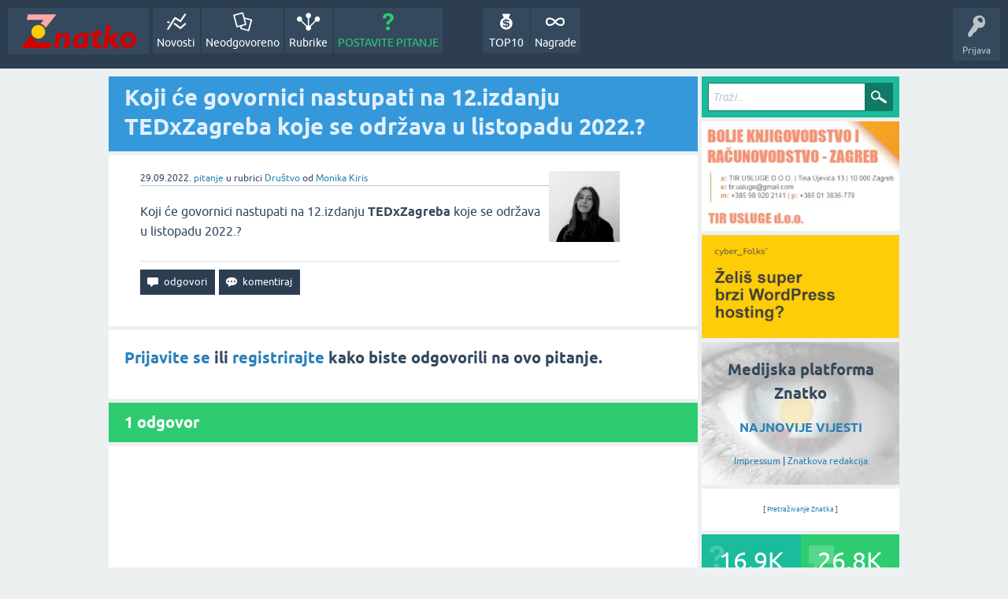

--- FILE ---
content_type: text/html; charset=utf-8
request_url: https://znatko.com/27919/govornici-nastupati-izdanju-tedxzagreba-odrzava-listopadu
body_size: 9073
content:
<!DOCTYPE html>
<html lang="hr" itemscope itemtype="https://schema.org/QAPage">
<head>
<meta charset="utf-8">
<title>Koji će govornici nastupati na 12.izdanju TEDxZagreba koje se održava u listopadu 2022.?</title>
<meta property="og:site_name" content="Znatko" > 
<meta property="og:title" content="Koji će govornici nastupati na 12.izdanju TEDxZagreba koje se održava u listopadu 2022.?" > 
<meta property="og:description" content="Koji će govornici nastupati na 12.izdanju TEDxZagreba koje se održava u listopadu 2022.?" > 
<meta property="og:type" content="website" > 
<meta property="og:url" content="https://znatko.com/27919/govornici-nastupati-izdanju-tedxzagreba-odrzava-listopadu" > 
<meta property="og:image" content="https://znatko.com/qa-img/Znatko-icon.png" > 
<meta property="twitter:card" content="summary" > 
<meta property="twitter:title" content="Koji će govornici nastupati na 12.izdanju TEDxZagreba koje se održava u listopadu 2022.?" > 
<meta property="twitter:description" content="Koji će govornici nastupati na 12.izdanju TEDxZagreba koje se održava u listopadu 2022.?" > 
<meta property="twitter:image" content="https://znatko.com/qa-img/Znatko-icon.png" > 
<meta property="twitter:site" content="@znatko" > 
<meta name="viewport" content="width=device-width, initial-scale=1">
<meta name="description" content="Koji će govornici nastupati na 12.izdanju TEDxZagreba koje se održava u listopadu 2022.?">
<meta name="keywords" content="Društvo,tedx,tedxzagreb,zagreb,ideja,kreativnost,inovacija,inovativnost,govornici,nastup,predavanje,priča,edukativno,događaj,teme,konferencija,ignite-the-spark,ted,budućnost,zanimljivo,poučno">
<link rel="preload" as="font" type="font/woff2" crossorigin="anonymous" href="../qa-theme/SnowFlatNew/fonts/ubuntu-regular.woff2">
<link rel="preload" as="font" type="font/woff2" crossorigin="anonymous" href="../qa-theme/SnowFlatNew/fonts/ubuntu-bold.woff2">
<link rel="preload" as="font" type="font/woff2" crossorigin="anonymous" href="../qa-theme/SnowFlatNew/fonts/ubuntu-italic.woff2">
<link rel="preload" as="font" type="font/woff2" crossorigin="anonymous" href="../qa-theme/SnowFlatNew/fonts/ubuntu-bold-italic.woff2">
<style>
@font-face {
 font-family: 'Ubuntu'; font-weight: normal; font-style: normal;
 src: local('Ubuntu'),
  url('../qa-theme/SnowFlatNew/fonts/ubuntu-regular.woff2') format('woff2'), url('../qa-theme/SnowFlatNew/fonts/ubuntu-regular.woff') format('woff');
 font-display: swap;
}
@font-face {
 font-family: 'Ubuntu'; font-weight: bold; font-style: normal;
 src: local('Ubuntu Bold'), local('Ubuntu-Bold'),
  url('../qa-theme/SnowFlatNew/fonts/ubuntu-bold.woff2') format('woff2'), url('../qa-theme/SnowFlatNew/fonts/ubuntu-bold.woff') format('woff');
 font-display: swap;
}
@font-face {
 font-family: 'Ubuntu'; font-weight: normal; font-style: italic;
 src: local('Ubuntu Italic'), local('Ubuntu-Italic'),
  url('../qa-theme/SnowFlatNew/fonts/ubuntu-italic.woff2') format('woff2'), url('../qa-theme/SnowFlatNew/fonts/ubuntu-italic.woff') format('woff');
 font-display: swap;
}
@font-face {
 font-family: 'Ubuntu'; font-weight: bold; font-style: italic;
 src: local('Ubuntu Bold Italic'), local('Ubuntu-BoldItalic'),
  url('../qa-theme/SnowFlatNew/fonts/ubuntu-bold-italic.woff2') format('woff2'), url('../qa-theme/SnowFlatNew/fonts/ubuntu-bold-italic.woff') format('woff');
 font-display: swap;
}
</style>
<link rel="stylesheet" href="../qa-theme/SnowFlatNew/qa-styles.css?1.8.6.f">
<style>
.qa-nav-user { margin: 0 !important; }
@media (max-width: 979px) {
 body.qa-template-user.fixed, body[class*="qa-template-user-"].fixed { padding-top: 118px !important; }
 body.qa-template-users.fixed { padding-top: 95px !important; }
}
@media (min-width: 980px) {
 body.qa-template-users.fixed { padding-top: 105px !important;}
}
</style>
<link rel="canonical" href="https://znatko.com/27919/govornici-nastupati-izdanju-tedxzagreba-odrzava-listopadu">
<link rel="search" type="application/opensearchdescription+xml" title="Znatko" href="../opensearch.xml">
<link rel="shortcut icon" href="/qa-img/favicon.ico">
<link rel="apple-touch-icon" sizes="120x120" href="/qa-img/apple-touch-icon-120x120-precomposed.png">
<link rel="apple-touch-icon" sizes="152x152" href="/qa-img/apple-touch-icon-152x152-precomposed.png">
<meta name="theme-color" content="#2c3e50">
<meta name="alexaVerifyID" content="pysfpIrblFgfgZwKzvaLeFRZtWg">
<meta name="yandex-verification" content="fb5290c63eea37d4">
<script type="application/ld+json">
{
	"@context": "https://schema.org",
	"@type": "WebSite",
	"url": "https://znatko.com/",
	"potentialAction": {
		"@type": "SearchAction",
		"target": "https://znatko.com/search?q={search_term_string}",
		"query-input": "required name=search_term_string"
	}
}
</script>
<style>
div.intervju {
 text-align:center;
}
img.intervju {
 padding:0px;border:1px solid; width:200px; height:200px;
}
div#vijesti {
 text-align:center;
 background-image: url(/user/desk/img/200x200.webp);
 background-color: rgba(255,255,255,0.7);
 background-blend-mode: lighten;
 background-size: cover;
 background-position: center center;
 background-repeat: no-repeat; 
}
</style>
<meta itemprop="name" content="Koji će govornici nastupati na 12.izdanju TEDxZagreba koje se održava u listopadu 2022.?">
<script>
var qa_root = '..\/';
var qa_request = '27919\/govornici-nastupati-izdanju-tedxzagreba-odrzava-listopadu';
</script>
<script defer src="../qa-content/jquery-3.5.1.min.js"></script>
<script defer src="../qa-content/qa-global.js?1.8.6"></script>
<script>
window.addEventListener("load", function() {
	qa_element_revealed=document.getElementById('anew');
});
</script>
<script defer src="../qa-theme/SnowFlatNew/js/snow-core.js?1.8.6.f"></script>
<script>var showAds = true;</script>
<script async src="../qa-plugin/znatko//znatko.js?2.33"></script>
<link rel="preload" as="style" href="../qa-plugin/q2a-embed-master/embed_layer.css?1.1" type="text/css" media="screen" >
<link rel="stylesheet" href="../qa-plugin/q2a-embed-master/embed_layer.css?1.1" type="text/css" media="screen" >

<style>
div.q2am-advert{
    width:100%;
    text-align:center;
}
div.q2am-advert img{
    max-width:100%;
    height:auto;
}
.qa-main h1:first-of-type{
    margin-bottom: 5px
}
.q2am-page-advert{
    margin-bottom: 5px
}
.q2am-page-advert img{
    max-width: 100%;
    height: auto;
}
</style>
        
</head>
<body
class="qa-template-question qa-theme-snowflat qa-category-18 qa-body-js-off"
>
<script>
var b = document.getElementsByTagName('body')[0];
b.className = b.className.replace('qa-body-js-off', 'qa-body-js-on');
</script>
<div id="qam-topbar" class="clearfix">
<div class="qam-main-nav-wrapper clearfix">
<div class="sb-toggle-left qam-menu-toggle"><i class="icon-th-list"></i></div>
<div class="qam-account-items-wrapper">
<div id="qam-account-toggle" class="qam-logged-out">
<i class="icon-key qam-auth-key"></i>
<div class="qam-account-handle">Prijava</div>
</div>
<div class="qam-account-items clearfix">
<form action="../login?to=27919%2Fgovornici-nastupati-izdanju-tedxzagreba-odrzava-listopadu" method="post">
<input type="text" name="emailhandle" dir="auto" placeholder="E-mail ili korisničko ime">
<input type="password" name="password" dir="auto" placeholder="Lozinka">
<div><input type="checkbox" name="remember" id="qam-rememberme" value="1">
<label for="qam-rememberme">Zapamti me</label></div>
<input type="hidden" name="code" value="0-1769332315-cfda62eeb491bd011a3db8a9aad8b1d8ced4c3c7">
<input type="submit" value="Prijava" class="qa-form-tall-button qa-form-tall-button-login" name="dologin">
</form>
<div class="qa-nav-user">
<ul class="qa-nav-user-list">
<li class="qa-nav-user-item qa-nav-user-register">
<a href="../register?to=27919%2Fgovornici-nastupati-izdanju-tedxzagreba-odrzava-listopadu" class="qa-nav-user-link">Registracija</a>
</li>
</ul>
<div class="qa-nav-user-clear">
</div>
</div>
</div> <!-- END qam-account-items -->
</div> <!-- END qam-account-items-wrapper -->
<div class="qa-logo">
<a href="../" class="qa-logo-link" title="Znatko"><img src="../qa-img/Znatko-logo.svg" width="150" height="49" alt="Znatko"></a>
</div>
<div class="qa-nav-main">
<ul class="qa-nav-main-list">
<li class="qa-nav-main-item qa-nav-main-activity">
<a href="../novosti" class="qa-nav-main-link">Novosti</a>
</li>
<li class="qa-nav-main-item qa-nav-main-unanswered">
<a href="../neodgovoreno" class="qa-nav-main-link">Neodgovoreno</a>
</li>
<li class="qa-nav-main-item qa-nav-main-categories">
<a href="../rubrike" class="qa-nav-main-link">Rubrike</a>
</li>
<li class="qa-nav-main-item qa-nav-main-ask">
<a href="../pitanje?cat=18" class="qa-nav-main-link">POSTAVITE PITANJE</a>
</li>
<li class="qa-nav-main-item-opp qa-nav-main-nagrade">
<a href="../nagrade" class="qa-nav-main-link">Nagrade</a>
</li>
<li class="qa-nav-main-item-opp qa-nav-main-custom-9">
<a href="../top10" class="qa-nav-main-link">TOP10</a>
</li>
</ul>
<div class="qa-nav-main-clear">
</div>
</div>
</div> <!-- END qam-main-nav-wrapper -->
</div> <!-- END qam-topbar -->
<div class="qam-ask-search-box"><div class="qam-ask-mobile"><a href="../pitanje" class="turquoise">POSTAVITE PITANJE</a></div><div class="qam-search-mobile turquoise" id="qam-search-mobile"></div></div>
<div class="qam-search turquoise the-top" id="the-top-search">
<div class="qa-search">
<form method="get" action="../search">
<input type="text" placeholder="Traži..." name="q" value="" class="qa-search-field">
<input type="submit" value="Traži" class="qa-search-button">
</form>
</div>
</div>
<div class="qa-body-wrapper" itemprop="mainEntity" itemscope itemtype="https://schema.org/Question">
<div class="qa-main-wrapper">
<div class="qa-main">
<div class="qa-main-heading">
<h1>
<a href="../27919/govornici-nastupati-izdanju-tedxzagreba-odrzava-listopadu">
<span itemprop="name">Koji će govornici nastupati na 12.izdanju TEDxZagreba koje se održava u listopadu 2022.?</span>
</a>
</h1>
</div>
<div class="qa-widgets-main qa-widgets-main-high">
<div class="qa-widget-main qa-widget-main-high">
</div>
</div>
<div class="qa-part-q-view">
<div class="qa-q-view" id="q27919">
<form method="post" action="../27919/govornici-nastupati-izdanju-tedxzagreba-odrzava-listopadu">
<div class="qa-q-view-stats">
</div>
<input name="code" type="hidden" value="0-1769332315-38a6d1bf058cb834c9e073edd8c7a12440a6ea95">
</form>
<div class="qa-q-view-main">
<form method="post" action="../27919/govornici-nastupati-izdanju-tedxzagreba-odrzava-listopadu">
<span class="qa-q-view-avatar-meta">
<span class="qa-q-view-avatar">
<a href="../user/Monika+Kiris" class="qa-avatar-link"><img src="../user/Monika+Kiris/img/90x90.webp" width="90" height="90" class="qa-avatar-image" alt="Monika Kiris"></a>
</span>
<span class="qa-q-view-meta">
<span class="qa-q-view-when">
<span class="qa-q-view-when-data"><time itemprop="dateCreated" datetime="2022-09-29T19:37:47+0000" title="2022-09-29T19:37:47+0000">29.09.2022.</time></span>
</span>
<a href="../27919/govornici-nastupati-izdanju-tedxzagreba-odrzava-listopadu" class="qa-q-view-what" itemprop="url">pitanje</a>
<span class="qa-q-view-where">
<span class="qa-q-view-where-pad">u rubrici </span><span class="qa-q-view-where-data"><a href="../drustvo" class="qa-category-link">Društvo</a></span>
</span>
<span class="qa-q-view-who">
<span class="qa-q-view-who-pad">od </span>
<span class="qa-q-view-who-data"><span itemprop="author" itemscope itemtype="https://schema.org/Person"><span itemprop="name"><a href="../user/Monika+Kiris" class="qa-user-link url fn entry-title nickname">Monika Kiris</a></span></span></span>
</span>
</span>
</span>
<div class="qa-q-view-content qa-post-content">
<a name="27919"></a><div itemprop="text">

<p>Koji će govornici nastupati na 12.izdanju <strong>TEDxZagreba </strong>koje se održava u listopadu 2022.?</p></div>
</div>
<div class="qa-q-view-buttons">
<input name="q_doanswer" id="q_doanswer" onclick="return qa_toggle_element('anew')" value="odgovori" title="Odgovor na ovo pitanje" type="submit" class="qa-form-light-button qa-form-light-button-answer">
<input name="q_docomment" onclick="return qa_toggle_element('c27919')" value="komentiraj" title="Dodaj komentar na ovo pitanje" type="submit" class="qa-form-light-button qa-form-light-button-comment">
</div>
<input name="code" type="hidden" value="0-1769332315-e663fe064ef2515b6222fad6b896024464e897f4">
<input name="qa_click" type="hidden" value="">
</form>
<div class="qa-q-view-c-list" style="display:none;" id="c27919_list">
</div> <!-- END qa-c-list -->
<div class="qa-c-form" id="c27919" style="display:none;">
<h2><a href="../login?to=27919%2Fgovornici-nastupati-izdanju-tedxzagreba-odrzava-listopadu">Prijavite se</a> ili <a href="../register?to=27919%2Fgovornici-nastupati-izdanju-tedxzagreba-odrzava-listopadu">registrirajte</a> kako biste ostavili komentar.</h2>
</div> <!-- END qa-c-form -->
</div> <!-- END qa-q-view-main -->
<div class="qa-q-view-clear">
</div>
</div> <!-- END qa-q-view -->
</div>
<div class="qa-part-a-form">
<div class="qa-a-form" id="anew">
<h2><a href="../login?to=27919%2Fgovornici-nastupati-izdanju-tedxzagreba-odrzava-listopadu">Prijavite se</a> ili <a href="../register?to=27919%2Fgovornici-nastupati-izdanju-tedxzagreba-odrzava-listopadu">registrirajte</a> kako biste odgovorili na ovo pitanje.</h2>
</div> <!-- END qa-a-form -->
</div>
<div class="qa-part-a-list">
<h2 id="a_list_title"><span itemprop="answerCount">1</span> odgovor</h2>
<div class="qa-a-list" id="a_list">
<div class="qa-q-list-item ">
<ins class="adsbygoogle"
     style="display:block"
     data-ad-client="ca-pub-4605643045936093"
     data-ad-slot="3395584172"
     data-ad-layout-key="-9c+f8-4t-je+1h3"
     data-ad-format="fluid"></ins>
<script>(adsbygoogle = window.adsbygoogle || []).push({});</script>
</div>
<div class="qa-a-list-item " id="a27921" itemprop="suggestedAnswer" itemscope itemtype="https://schema.org/Answer">
<form method="post" action="../27919/govornici-nastupati-izdanju-tedxzagreba-odrzava-listopadu">
<div class="qa-voting qa-voting-net" id="voting_27921">
<div class="qa-vote-buttons qa-vote-buttons-net">
<input title="Ovdje kliknite za pohvalu (+1 glas)" name="vote_27921_1_a27921" onclick="return qa_vote_click(this);" type="submit" value="+" class="qa-vote-first-button qa-vote-up-button"> 
<input title="Ovdje kliknite za pokudu (-1 glas)" name="vote_27921_-1_a27921" onclick="return qa_vote_click(this);" type="submit" value="&ndash;" class="qa-vote-second-button qa-vote-down-button"> 
</div>
<div class="qa-vote-count qa-vote-count-net">
<span class="qa-netvote-count">
<span class="qa-netvote-count-data">+10</span><span class="qa-netvote-count-pad"> glasa <meta itemprop="upvoteCount" content="10"></span>
</span>
</div>
<div class="qa-vote-clear">
</div>
</div>
<input name="code" type="hidden" value="0-1769332315-38a6d1bf058cb834c9e073edd8c7a12440a6ea95">
</form>
<div class="qa-a-item-main">
<form method="post" action="../27919/govornici-nastupati-izdanju-tedxzagreba-odrzava-listopadu">
<span class="qa-a-item-avatar-meta">
<span class="qa-a-item-avatar">
<a href="../user/desk" class="qa-avatar-link"><img src="../user/desk/img/90x90.webp" width="90" height="90" class="qa-avatar-image" alt="Redakcija"></a>
</span>
<span class="qa-a-item-meta">
<span class="qa-a-item-when">
<span class="qa-a-item-when-data"><time itemprop="dateCreated" datetime="2022-09-29T19:46:11+0000" title="2022-09-29T19:46:11+0000">29.09.2022.</time></span>
</span>
<a href="../27919/govornici-nastupati-izdanju-tedxzagreba-odrzava-listopadu?show=27921#a27921" class="qa-a-item-what" itemprop="url">odgovor</a>
<span class="qa-a-item-who">
<span class="qa-a-item-who-pad">od </span>
<span class="qa-a-item-who-data"><span itemprop="author" itemscope itemtype="https://schema.org/Person"><span itemprop="name"><a href="../user/desk" class="qa-user-link url fn entry-title nickname">Redakcija</a></span></span></span>
</span>
<br>
<span class="qa-a-item-when">
<span class="qa-a-item-when-data"><time itemprop="dateModified" datetime="2022-11-18T18:09:40+0000" title="2022-11-18T18:09:40+0000">18.11.2022.</time></span>
</span>
<span class="qa-a-item-what">prikazano</span>
<span class="qa-a-item-who">
<span class="qa-a-item-who-pad">od </span><span class="qa-a-item-who-data"><a href="../user/znatko" class="qa-user-link url fn entry-title nickname">Znatko</a></span>
</span>
</span>
</span>
<div class="qa-a-selection">
</div>
<div class="qa-a-item-content qa-post-content">
<a name="27921"></a><div itemprop="text">

<h2><strong>12. izdanje TEDx Zagreba je iza ugla, a najavljeni su i&nbsp;govornici za 2022.godinu</strong></h2>

<h3><strong><em>Za manje od mjesec dana sprema se najveći TEDx događaj u Hrvatskoj s temom "Ignite the Spark". Svoje ideje vrijedne širenja, podijelit će ukupno 12 govornika u Mozaik Event Centru, 13. listopada 2022. s početkom u 14 sati.</em></strong></h3>

<p><img alt="https://tedxzagreb.com/" src="https://tedxzagreb.com/wp-content/uploads/2022/09/its_1080-2.jpg" style="height:1080px; width:1080px"></p>

<p>Nadolazeći <a rel="nofollow" href="https://tedxzagreb.com/" target="_blank">TEDxZagreb - Ignite the Spark</a> događaj ove godine planira zapaliti iskru ideja vrijednih širenja kroz izvrsne govore 12 govornika koji dolaze iz vrlo različitih područja. Tako će ove godine, sudionici konferencije imati priliku čuti priče na temu psihološkog zdravlja, znanosti, budućnosti prehrane, biznisa, ali i međuljudskih odnosa.&nbsp;TEDx u Hrvatskoj djeluje od 2010. godine kada je održan prvi TEDxZagreb događaj, a to ga čini <strong>najstarijim, najvećim i najpopularnijim TEDx događajem u Hrvatskoj.</strong></p>

<h3><em><strong>Tko su govornici 12.izdanja TEDxZagreba?</strong></em></h3>

<p>Publika će 13.listopada 2022.godine&nbsp;imati priliku poslušati zanimljive i inspirativno-edukativne priče:&nbsp;</p>

<ul>

<li>stand up komičara <strong>Vlatka Štampara,</strong></li>

<li>doktorice znanosti i profesorice na Učiteljskom fakultetu Sveučilišta u Zagrebu <strong>dr. sc. Dubravke Miljković,</strong></li>

<li>Product Design konzultanta, Techstars mentora i stand-up komičara <strong>Tomislava Kozačinskog,</strong></li>

<li>svjetski priznatog liječnika, pedijatra, genetičara i forenzičara <strong>prof. dr. sc. Dragana Primorca,</strong></li>

<li>naše najpoznatije kvizašice iliti "<em>lovkinje</em>" <strong>Morane Zibar;&nbsp;</strong></li>

<li>diplomiranog sociologa te autora 10 knjiga iz područja popularne psihologije i duhovnosti <strong>Bruna Šimleše;&nbsp;</strong></li>

<li>suosnivačice višestruko nagrađivane tvrtke <em>Vetturelli</em> s uredima u Hrvatskoj i Njemačkoj te nositeljice certifikata <em>OpenSpace Beta Practitioner </em>- <strong>Dijane Vetturelli,</strong></li>

<li>osnivača prvog hrvatskog digitalnog vrta <em>Grunteka</em> <strong>Tino Prosenik;&nbsp;</strong></li>

<li>zaljubljenice&nbsp;u entomologiju i doktorandice&nbsp;<em>Hrvatske zaklade za znanost</em> <strong>mag. ing. agr. Martina Kadoić Balaško;&nbsp;</strong></li>

<li>izvanrednog&nbsp;profesora te pročelnika odsjeka za razvojnu neuroznanost <em>Hrvatskog instituta za istraživanje mozga</em> na <em>Medicinskom fakultetu Sveučilišta u Zagrebu</em> <strong>Goran Sedmak&nbsp;</strong></li>

<li>znanstvene&nbsp;suradnice&nbsp;na <em>Institutu Ruđer Bošković</em> i pomoćne&nbsp;glavne&nbsp;istraživačice&nbsp;u <em>Bigelow Laboratoriju za Ocean Sciences -</em> <strong>dr. sc. Jelena Godrijan.</strong></li></ul>

<p></p></div>
</div>
<div class="qa-a-item-buttons">
<input name="a27921_dofollow" value="ask related question" title="Postavite novo pitanje na ovaj odgovor" type="submit" class="qa-form-light-button qa-form-light-button-follow">
<input name="a27921_docomment" onclick="return qa_toggle_element('c27921')" value="komentiraj" title="Dodaj komentar na ovaj odgovor" type="submit" class="qa-form-light-button qa-form-light-button-comment">
</div>
<input name="code" type="hidden" value="0-1769332315-3c25b9a46af1482b816216ffa0b0cf9c8b3bf6b0">
<input name="qa_click" type="hidden" value="">
</form>
<div class="qa-a-item-c-list" id="c27921_list">
<div class="qa-c-list-item " id="q27923">
<span class="qa-c-item-avatar-meta">
<span class="qa-c-item-avatar">
<a href="../user/Monika+Kiris" class="qa-avatar-link"><img src="../user/Monika+Kiris/img/20x20.webp" width="20" height="20" class="qa-avatar-image" alt="Monika Kiris"></a>
</span>
<span class="qa-c-item-meta">
<span class="qa-c-item-when">
<span class="qa-c-item-when-data">29.09.2022.</span>
</span>
<span class="qa-c-item-what">pitanje</span>
<span class="qa-c-item-where">
<span class="qa-c-item-where-pad">u rubrici </span><span class="qa-c-item-where-data"><a href="../drustvo" class="qa-category-link">Društvo</a></span>
</span>
<span class="qa-c-item-who">
<span class="qa-c-item-who-pad">od </span>
<span class="qa-c-item-who-data"><a href="../user/Monika+Kiris" class="qa-user-link url fn entry-title nickname">Monika Kiris</a></span>
</span>
</span>
</span>
<a href="../27923/gdje-kupiti-ulaznice-izdanje-tedxzagreb-ignite-spark-godine" class="qa-c-item-link">Gdje kupiti ulaznice za 12.izdanje TEDxZagreb - Ignite the spark 2022.godine?</a>
<div class="qa-c-item-footer">
</div>
<div class="qa-c-item-clear">
</div>
</div> <!-- END qa-c-item -->
<div class="qa-c-list-item " id="c27926" itemscope itemtype="https://schema.org/Comment">
<span class="qa-c-item-avatar-meta">
<span class="qa-c-item-avatar">
<a href="../user/hh" class="qa-avatar-link"><img src="../user/hh/img/20x20.webp" width="20" height="20" class="qa-avatar-image" alt="Hrvoje Hladnik"></a>
</span>
<span class="qa-c-item-meta">
<span class="qa-c-item-when">
<span class="qa-c-item-when-data"><time itemprop="dateCreated" datetime="2022-09-29T20:08:31+0000" title="2022-09-29T20:08:31+0000">29.09.2022.</time></span>
</span>
<a href="../27919/govornici-nastupati-izdanju-tedxzagreba-odrzava-listopadu?show=27926#c27926" class="qa-c-item-what" itemprop="url">komentar</a>
<span class="qa-c-item-who">
<span class="qa-c-item-who-pad">od </span>
<span class="qa-c-item-who-data"><span itemprop="author" itemscope itemtype="https://schema.org/Person"><span itemprop="name"><a href="../user/hh" class="qa-user-link url fn entry-title nickname">Hrvoje Hladnik</a></span></span></span>
</span>
</span>
</span>
<form method="post" action="../27919/govornici-nastupati-izdanju-tedxzagreba-odrzava-listopadu">
<input name="code" type="hidden" value="0-1769332315-38a6d1bf058cb834c9e073edd8c7a12440a6ea95">
</form>
<form method="post" action="../27919/govornici-nastupati-izdanju-tedxzagreba-odrzava-listopadu">
<div class="qa-c-item-content qa-post-content">
<a name="27926"></a><div itemprop="text">Dolazim. Vidimo se tamo!&zwnj;</div>
</div>
<div class="qa-c-item-footer">
<div class="qa-c-item-buttons">
<input name="a27921_docomment" onclick="return qa_toggle_element('c27921')" value="Odgovori na ovu privatnu poruku" title="Odgovori na ovaj komentar" type="submit" class="qa-form-light-button qa-form-light-button-comment">
</div>
</div>
<input name="code" type="hidden" value="0-1769332315-3c25b9a46af1482b816216ffa0b0cf9c8b3bf6b0">
<input name="qa_click" type="hidden" value="">
</form>
<div class="qa-c-item-clear">
</div>
</div> <!-- END qa-c-item -->
<div class="qa-c-list-item " id="q28226">
<span class="qa-c-item-avatar-meta">
<span class="qa-c-item-avatar">
<a href="../user/Monika+Kiris" class="qa-avatar-link"><img src="../user/Monika+Kiris/img/20x20.webp" width="20" height="20" class="qa-avatar-image" alt="Monika Kiris"></a>
</span>
<span class="qa-c-item-meta">
<span class="qa-c-item-when">
<span class="qa-c-item-when-data">10.10.2022.</span>
</span>
<span class="qa-c-item-what">pitanje</span>
<span class="qa-c-item-where">
<span class="qa-c-item-where-pad">u rubrici </span><span class="qa-c-item-where-data"><a href="../mediji" class="qa-category-link">Mediji</a></span>
</span>
<span class="qa-c-item-who">
<span class="qa-c-item-who-pad">od </span>
<span class="qa-c-item-who-data"><a href="../user/Monika+Kiris" class="qa-user-link url fn entry-title nickname">Monika Kiris</a></span>
</span>
</span>
</span>
<a href="../28226/sve-spremno-izdanje-tedxzagreb-ignite-the-spark-2022-godine" class="qa-c-item-link">Je li sve spremno za 12.izdanje TEDxZagreb - Ignite the spark 2022.godine?</a>
<div class="qa-c-item-footer">
</div>
<div class="qa-c-item-clear">
</div>
</div> <!-- END qa-c-item -->
<div class="qa-c-list-item " id="c29271" itemscope itemtype="https://schema.org/Comment">
<span class="qa-c-item-avatar-meta">
<span class="qa-c-item-avatar">
<a href="../user/marin1" class="qa-avatar-link"><img src="../user/marin1/img/20x20.webp" width="20" height="20" class="qa-avatar-image" alt="Marin Duganđija"></a>
</span>
<span class="qa-c-item-meta">
<span class="qa-c-item-when">
<span class="qa-c-item-when-data"><time itemprop="dateCreated" datetime="2022-11-18T20:12:07+0000" title="2022-11-18T20:12:07+0000">18.11.2022.</time></span>
</span>
<a href="../27919/govornici-nastupati-izdanju-tedxzagreba-odrzava-listopadu?show=29271#c29271" class="qa-c-item-what" itemprop="url">komentar</a>
<span class="qa-c-item-who">
<span class="qa-c-item-who-pad">od </span>
<span class="qa-c-item-who-data"><span itemprop="author" itemscope itemtype="https://schema.org/Person"><span itemprop="name"><a href="../user/marin1" class="qa-user-link url fn entry-title nickname">Marin Duganđija</a></span></span></span>
</span>
</span>
</span>
<form method="post" action="../27919/govornici-nastupati-izdanju-tedxzagreba-odrzava-listopadu">
<input name="code" type="hidden" value="0-1769332315-38a6d1bf058cb834c9e073edd8c7a12440a6ea95">
</form>
<form method="post" action="../27919/govornici-nastupati-izdanju-tedxzagreba-odrzava-listopadu">
<div class="qa-c-item-content qa-post-content">
<a name="29271"></a><div itemprop="text">Zaljubljenica u kukce nam je s oduševljenjem ispričala kako ćemo u budućnosti vjerojatno jesti kukce jer će biti najisplativija hrana. <a href="/15807" target="_blank"><img alt="(puke)" height="19" width="19" src="../qa-plugin/q2a-smilies-master/images/emoticon-00119-puke.gif"/></a> Bljak!!!&zwnj;</div>
</div>
<div class="qa-c-item-footer">
<div class="qa-c-item-buttons">
<input name="a27921_docomment" onclick="return qa_toggle_element('c27921')" value="Odgovori na ovu privatnu poruku" title="Odgovori na ovaj komentar" type="submit" class="qa-form-light-button qa-form-light-button-comment">
</div>
</div>
<input name="code" type="hidden" value="0-1769332315-3c25b9a46af1482b816216ffa0b0cf9c8b3bf6b0">
<input name="qa_click" type="hidden" value="">
</form>
<div class="qa-c-item-clear">
</div>
</div> <!-- END qa-c-item -->
</div> <!-- END qa-c-list -->
<div class="qa-c-form" id="c27921" style="display:none;">
<h2><a href="../login?to=27919%2Fgovornici-nastupati-izdanju-tedxzagreba-odrzava-listopadu">Prijavite se</a> ili <a href="../register?to=27919%2Fgovornici-nastupati-izdanju-tedxzagreba-odrzava-listopadu">registrirajte</a> kako biste ostavili komentar.</h2>
</div> <!-- END qa-c-form -->
</div> <!-- END qa-a-item-main -->
<div class="qa-a-item-clear">
</div>
</div> <!-- END qa-a-list-item -->
<div class="qa-q-list-item ">
<ins class="adsbygoogle"
     style="display:block"
     data-ad-client="ca-pub-4605643045936093"
     data-ad-slot="3395584172"
     data-ad-layout-key="-9c+f8-4t-je+1h3"
     data-ad-format="fluid"></ins>
<script>(adsbygoogle = window.adsbygoogle || []).push({});</script>
</div>
</div> <!-- END qa-a-list -->
</div>
<div class="qa-widgets-main qa-widgets-main-bottom">
<div class="qa-widget-main qa-widget-main-bottom">
<h2>
Možda Vas zanimaju i ova pitanja...
</h2>
<form method="post" action="../27919/govornici-nastupati-izdanju-tedxzagreba-odrzava-listopadu">
<DIV CLASS="qa-q-list">
<div class="qa-q-list-item" id="q27923">
<div class="qa-q-item-stats">
<span class="qa-a-count">
<span class="qa-a-count-data">1</span><span class="qa-a-count-pad"> odgovor</span>
</span>
<span class="qa-view-count">
<span class="qa-view-count-data">595</span><span class="qa-view-count-pad"> 👀</span>
</span>
</div>
<div class="qa-q-item-main">
<div class="qa-q-item-title">
<a href="../27923/gdje-kupiti-ulaznice-izdanje-tedxzagreb-ignite-spark-godine">Gdje kupiti ulaznice za 12.izdanje TEDxZagreb - Ignite the spark 2022.godine?</a>
</div>
<span class="qa-q-item-avatar-meta">
<span class="qa-q-item-avatar">
<a href="../user/Monika+Kiris" class="qa-avatar-link"><img src="../user/Monika+Kiris/img/30x30.webp" width="30" height="30" class="qa-avatar-image" alt="Monika Kiris"></a>
</span>
<span class="qa-q-item-meta">
<span class="qa-q-item-when">
<span class="qa-q-item-when-data">29.09.2022.</span>
</span>
<span class="qa-q-item-what">pitanje</span>
<span class="qa-q-item-where">
<span class="qa-q-item-where-pad">u rubrici </span><span class="qa-q-item-where-data"><a href="../drustvo" class="qa-category-link">Društvo</a></span>
</span>
<span class="qa-q-item-who">
<span class="qa-q-item-who-pad">od </span>
<span class="qa-q-item-who-data"><a href="../user/Monika+Kiris" class="qa-user-link">Monika Kiris</a></span>
</span>
</span>
</span>
</div>
<div class="qa-q-item-clear">
</div>
</div> <!-- END qa-q-list-item -->
<div class="qa-q-list-item" id="q28226">
<div class="qa-q-item-stats">
<span class="qa-a-count">
<span class="qa-a-count-data">1</span><span class="qa-a-count-pad"> odgovor</span>
</span>
<span class="qa-view-count">
<span class="qa-view-count-data">489</span><span class="qa-view-count-pad"> 👀</span>
</span>
</div>
<div class="qa-q-item-main">
<div class="qa-q-item-title">
<a href="../28226/sve-spremno-izdanje-tedxzagreb-ignite-the-spark-2022-godine">Je li sve spremno za 12.izdanje TEDxZagreb - Ignite the spark 2022.godine?</a>
</div>
<span class="qa-q-item-avatar-meta">
<span class="qa-q-item-avatar">
<a href="../user/Monika+Kiris" class="qa-avatar-link"><img src="../user/Monika+Kiris/img/30x30.webp" width="30" height="30" class="qa-avatar-image" alt="Monika Kiris"></a>
</span>
<span class="qa-q-item-meta">
<span class="qa-q-item-when">
<span class="qa-q-item-when-data">10.10.2022.</span>
</span>
<span class="qa-q-item-what">pitanje</span>
<span class="qa-q-item-where">
<span class="qa-q-item-where-pad">u rubrici </span><span class="qa-q-item-where-data"><a href="../mediji" class="qa-category-link">Mediji</a></span>
</span>
<span class="qa-q-item-who">
<span class="qa-q-item-who-pad">od </span>
<span class="qa-q-item-who-data"><a href="../user/Monika+Kiris" class="qa-user-link">Monika Kiris</a></span>
</span>
</span>
</span>
</div>
<div class="qa-q-item-clear">
</div>
</div> <!-- END qa-q-list-item -->
<div class="qa-q-list-item" id="q12633">
<div class="qa-q-item-stats">
<span class="qa-a-count">
<span class="qa-a-count-data">1</span><span class="qa-a-count-pad"> odgovor</span>
</span>
<span class="qa-view-count">
<span class="qa-view-count-data">494</span><span class="qa-view-count-pad"> 👀</span>
</span>
</div>
<div class="qa-q-item-main">
<div class="qa-q-item-title">
<a href="../12633/tko-nastupa-na-tedxzagreb-change-2020">Tko nastupa na TEDxZagreb Change 2020?</a>
</div>
<span class="qa-q-item-avatar-meta">
<span class="qa-q-item-avatar">
<a href="../user/Znatkica" class="qa-avatar-link"><img src="../user/Znatkica/img/30x30.webp" width="30" height="30" class="qa-avatar-image" alt="Znatkica"></a>
</span>
<span class="qa-q-item-meta">
<span class="qa-q-item-when">
<span class="qa-q-item-when-data">11.11.2020.</span>
</span>
<span class="qa-q-item-what">pitanje</span>
<span class="qa-q-item-where">
<span class="qa-q-item-where-pad">u rubrici </span><span class="qa-q-item-where-data"><a href="../drustvo" class="qa-category-link">Društvo</a></span>
</span>
<span class="qa-q-item-who">
<span class="qa-q-item-who-pad">od </span>
<span class="qa-q-item-who-data"><a href="../user/Znatkica" class="qa-user-link">Znatkica</a></span>
</span>
</span>
</span>
</div>
<div class="qa-q-item-clear">
</div>
</div> <!-- END qa-q-list-item -->
<div class="qa-q-list-item" id="q28616">
<div class="qa-q-item-stats">
<span class="qa-a-count">
<span class="qa-a-count-data">1</span><span class="qa-a-count-pad"> odgovor</span>
</span>
<span class="qa-view-count">
<span class="qa-view-count-data">441</span><span class="qa-view-count-pad"> 👀</span>
</span>
</div>
<div class="qa-q-item-main">
<div class="qa-q-item-title">
<a href="../28616/baviti-konferencija-sigurnost-financijskih-institucija">Kojim će se temama baviti konferencija &quot;Sigurnost banaka i financijskih institucija&quot; 2022.godine?</a>
</div>
<span class="qa-q-item-avatar-meta">
<span class="qa-q-item-avatar">
<a href="../user/Monika+Kiris" class="qa-avatar-link"><img src="../user/Monika+Kiris/img/30x30.webp" width="30" height="30" class="qa-avatar-image" alt="Monika Kiris"></a>
</span>
<span class="qa-q-item-meta">
<span class="qa-q-item-when">
<span class="qa-q-item-when-data">23.10.2022.</span>
</span>
<span class="qa-q-item-what">pitanje</span>
<span class="qa-q-item-where">
<span class="qa-q-item-where-pad">u rubrici </span><span class="qa-q-item-where-data"><a href="../financije" class="qa-category-link">Financije</a></span>
</span>
<span class="qa-q-item-who">
<span class="qa-q-item-who-pad">od </span>
<span class="qa-q-item-who-data"><a href="../user/Monika+Kiris" class="qa-user-link">Monika Kiris</a></span>
</span>
</span>
</span>
</div>
<div class="qa-q-item-clear">
</div>
</div> <!-- END qa-q-list-item -->
<div class="qa-q-list-item" id="q27981">
<div class="qa-q-item-stats">
<span class="qa-a-count qa-a-count-selected">
<span class="qa-a-count-data">1</span><span class="qa-a-count-pad"> odgovor</span>
</span>
<span class="qa-view-count">
<span class="qa-view-count-data">551</span><span class="qa-view-count-pad"> 👀</span>
</span>
</div>
<div class="qa-q-item-main">
<div class="qa-q-item-title">
<a href="../27981/advanced-technology-konferencija-odrzava-zagrebu-studenog">Kakva će biti 17. Advanced Technology Days konferencija koja se održava u Zagrebu krajem studenog 2022?</a>
</div>
<span class="qa-q-item-avatar-meta">
<span class="qa-q-item-avatar">
<a href="../user/Monika+Kiris" class="qa-avatar-link"><img src="../user/Monika+Kiris/img/30x30.webp" width="30" height="30" class="qa-avatar-image" alt="Monika Kiris"></a>
</span>
<span class="qa-q-item-meta">
<span class="qa-q-item-when">
<span class="qa-q-item-when-data">30.09.2022.</span>
</span>
<span class="qa-q-item-what">pitanje</span>
<span class="qa-q-item-where">
<span class="qa-q-item-where-pad">u rubrici </span><span class="qa-q-item-where-data"><a href="../tehnologija" class="qa-category-link">Tehnologija</a></span>
</span>
<span class="qa-q-item-who">
<span class="qa-q-item-who-pad">od </span>
<span class="qa-q-item-who-data"><a href="../user/Monika+Kiris" class="qa-user-link">Monika Kiris</a></span>
</span>
</span>
</span>
</div>
<div class="qa-q-item-clear">
</div>
</div> <!-- END qa-q-list-item -->
<div class="qa-q-list-item ">
<ins class="adsbygoogle"
     style="display:block"
     data-ad-client="ca-pub-4605643045936093"
     data-ad-slot="3395584172"
     data-ad-layout-key="-9c+f8-4t-je+1h3"
     data-ad-format="fluid"></ins>
<script>(adsbygoogle = window.adsbygoogle || []).push({});</script>
</div>
<div class="qa-q-list-item" id="q28320">
<div class="qa-q-item-stats">
<span class="qa-a-count">
<span class="qa-a-count-data">1</span><span class="qa-a-count-pad"> odgovor</span>
</span>
<span class="qa-view-count">
<span class="qa-view-count-data">563</span><span class="qa-view-count-pad"> 👀</span>
</span>
</div>
<div class="qa-q-item-main">
<div class="qa-q-item-title">
<a href="../28320/predavaci-ocekuju-advanced-technology-days-zagrebu-godine">Koji nas predavači očekuju na 17. Advanced Technology Days u Zagrebu 2022. godine?</a>
</div>
<span class="qa-q-item-avatar-meta">
<span class="qa-q-item-avatar">
<a href="../user/Monika+Kiris" class="qa-avatar-link"><img src="../user/Monika+Kiris/img/30x30.webp" width="30" height="30" class="qa-avatar-image" alt="Monika Kiris"></a>
</span>
<span class="qa-q-item-meta">
<span class="qa-q-item-when">
<span class="qa-q-item-when-data">13.10.2022.</span>
</span>
<span class="qa-q-item-what">pitanje</span>
<span class="qa-q-item-where">
<span class="qa-q-item-where-pad">u rubrici </span><span class="qa-q-item-where-data"><a href="../tehnologija" class="qa-category-link">Tehnologija</a></span>
</span>
<span class="qa-q-item-who">
<span class="qa-q-item-who-pad">od </span>
<span class="qa-q-item-who-data"><a href="../user/Monika+Kiris" class="qa-user-link">Monika Kiris</a></span>
</span>
</span>
</span>
</div>
<div class="qa-q-item-clear">
</div>
</div> <!-- END qa-q-list-item -->
<div class="qa-q-list-item" id="q28782">
<div class="qa-q-item-stats">
<span class="qa-a-count">
<span class="qa-a-count-data">1</span><span class="qa-a-count-pad"> odgovor</span>
</span>
<span class="qa-view-count">
<span class="qa-view-count-data">343</span><span class="qa-view-count-pad"> 👀</span>
</span>
</div>
<div class="qa-q-item-main">
<div class="qa-q-item-title">
<a href="../28782/kakav-program-advanced-technology-konferencije-2022-godine">Kakav je program 17. Advanced Technology Days konferencije 2022.godine?</a>
</div>
<span class="qa-q-item-avatar-meta">
<span class="qa-q-item-avatar">
<a href="../user/Monika+Kiris" class="qa-avatar-link"><img src="../user/Monika+Kiris/img/30x30.webp" width="30" height="30" class="qa-avatar-image" alt="Monika Kiris"></a>
</span>
<span class="qa-q-item-meta">
<span class="qa-q-item-when">
<span class="qa-q-item-when-data">28.10.2022.</span>
</span>
<span class="qa-q-item-what">pitanje</span>
<span class="qa-q-item-where">
<span class="qa-q-item-where-pad">u rubrici </span><span class="qa-q-item-where-data"><a href="../tehnologija" class="qa-category-link">Tehnologija</a></span>
</span>
<span class="qa-q-item-who">
<span class="qa-q-item-who-pad">od </span>
<span class="qa-q-item-who-data"><a href="../user/Monika+Kiris" class="qa-user-link">Monika Kiris</a></span>
</span>
</span>
</span>
</div>
<div class="qa-q-item-clear">
</div>
</div> <!-- END qa-q-list-item -->
<div class="qa-q-list-item" id="q28383">
<div class="qa-q-item-stats">
<span class="qa-a-count qa-a-count-selected">
<span class="qa-a-count-data">1</span><span class="qa-a-count-pad"> odgovor</span>
</span>
<span class="qa-view-count">
<span class="qa-view-count-data">622</span><span class="qa-view-count-pad"> 👀</span>
</span>
</div>
<div class="qa-q-item-main">
<div class="qa-q-item-title">
<a href="../28383/kako-je-bilo-na-wolf-2022-u-zagrebu">Kako je bilo na WOLF 2022 u Zagrebu?</a>
</div>
<span class="qa-q-item-avatar-meta">
<span class="qa-q-item-avatar">
<a href="../user/miha" class="qa-avatar-link"><img src="../user/miha/img/30x30.webp" width="30" height="30" class="qa-avatar-image" alt="Marija Miljević"></a>
</span>
<span class="qa-q-item-meta">
<span class="qa-q-item-when">
<span class="qa-q-item-when-data">15.10.2022.</span>
</span>
<span class="qa-q-item-what">pitanje</span>
<span class="qa-q-item-where">
<span class="qa-q-item-where-pad">u rubrici </span><span class="qa-q-item-where-data"><a href="../poslovanje" class="qa-category-link">Poslovanje</a></span>
</span>
<span class="qa-q-item-who">
<span class="qa-q-item-who-pad">od </span>
<span class="qa-q-item-who-data"><a href="../user/miha" class="qa-user-link">Marija Miljević</a></span>
</span>
</span>
</span>
</div>
<div class="qa-q-item-clear">
</div>
</div> <!-- END qa-q-list-item -->
<div class="qa-q-list-item" id="q24810">
<div class="qa-q-item-stats">
<span class="qa-a-count">
<span class="qa-a-count-data">1</span><span class="qa-a-count-pad"> odgovor</span>
</span>
<span class="qa-view-count">
<span class="qa-view-count-data">366</span><span class="qa-view-count-pad"> 👀</span>
</span>
</div>
<div class="qa-q-item-main">
<div class="qa-q-item-title">
<a href="../24810/o-cemu-je-bilo-govora-na-konferenciji-cyber-expo-2022">O čemu je bilo govora na konferenciji Cyber Expo 2022?</a>
</div>
<span class="qa-q-item-avatar-meta">
<span class="qa-q-item-avatar">
<a href="../user/miajelincic" class="qa-avatar-link"><img src="../user/miajelincic/img/30x30.webp" width="30" height="30" class="qa-avatar-image" alt="Mia Jelinčić"></a>
</span>
<span class="qa-q-item-meta">
<span class="qa-q-item-when">
<span class="qa-q-item-when-data">25.05.2022.</span>
</span>
<span class="qa-q-item-what">pitanje</span>
<span class="qa-q-item-where">
<span class="qa-q-item-where-pad">u rubrici </span><span class="qa-q-item-where-data"><a href="../tehnologija" class="qa-category-link">Tehnologija</a></span>
</span>
<span class="qa-q-item-who">
<span class="qa-q-item-who-pad">od </span>
<span class="qa-q-item-who-data"><a href="../user/miajelincic" class="qa-user-link">Mia Jelinčić</a></span>
</span>
</span>
</span>
</div>
<div class="qa-q-item-clear">
</div>
</div> <!-- END qa-q-list-item -->
<div class="qa-q-list-item" id="q28053">
<div class="qa-q-item-stats">
<span class="qa-a-count">
<span class="qa-a-count-data">1</span><span class="qa-a-count-pad"> odgovor</span>
</span>
<span class="qa-view-count">
<span class="qa-view-count-data">481</span><span class="qa-view-count-pad"> 👀</span>
</span>
</div>
<div class="qa-q-item-main">
<div class="qa-q-item-title">
<a href="../28053/kojim-temama-baviti-konferencija-lidere-turizmu-2022-godine">Kojim će se temama baviti Best Stay konferencija za lidere u turizmu 2022.godine?</a>
</div>
<span class="qa-q-item-avatar-meta">
<span class="qa-q-item-avatar">
<a href="../user/Monika+Kiris" class="qa-avatar-link"><img src="../user/Monika+Kiris/img/30x30.webp" width="30" height="30" class="qa-avatar-image" alt="Monika Kiris"></a>
</span>
<span class="qa-q-item-meta">
<span class="qa-q-item-when">
<span class="qa-q-item-when-data">03.10.2022.</span>
</span>
<span class="qa-q-item-what">pitanje</span>
<span class="qa-q-item-where">
<span class="qa-q-item-where-pad">u rubrici </span><span class="qa-q-item-where-data"><a href="../turizam-i-putovanja" class="qa-category-link">Turizam i putovanja</a></span>
</span>
<span class="qa-q-item-who">
<span class="qa-q-item-who-pad">od </span>
<span class="qa-q-item-who-data"><a href="../user/Monika+Kiris" class="qa-user-link">Monika Kiris</a></span>
</span>
</span>
</span>
</div>
<div class="qa-q-item-clear">
</div>
</div> <!-- END qa-q-list-item -->
<div class="qa-q-list-item ">
<ins class="adsbygoogle"
     style="display:block"
     data-ad-client="ca-pub-4605643045936093"
     data-ad-slot="3395584172"
     data-ad-layout-key="-9c+f8-4t-je+1h3"
     data-ad-format="fluid"></ins>
<script>(adsbygoogle = window.adsbygoogle || []).push({});</script>
</div>
</DIV> <!-- END qa-q-list -->
<div class="qa-q-list-form">
<input name="code" type="hidden" value="0-1769332315-38a6d1bf058cb834c9e073edd8c7a12440a6ea95">
</div>
</form>
</div>
</div>
</div> <!-- END qa-main -->
<div id="qam-sidepanel-toggle"><i class="icon-left-open-big"></i></div>
<div class="qa-sidepanel" id="qam-sidepanel-mobile">
<div class="qam-search turquoise ">
<div class="qa-search">
<form method="get" action="../search">
<input type="text" placeholder="Traži..." name="q" value="" class="qa-search-field">
<input type="submit" value="Traži" class="qa-search-button">
</form>
</div>
</div>
<!--<div class="qa-widget-side" style="background-color:#fda9a9;text-align:center;"><div class="qa-widget-side">
<br /><h2>&#127876; &#127873 &#127876;<br /><strong>SRETAN BOŽIĆ I 2025. GODINA</strong></h2>
<h2>&#127874;&#127881;</h2> Znatko je u prosincu 2024. napunio <strong><a href="https://znatko.com/9428/kada-je-tocno-znatkov-rodendan">svojih  11 godina</a></strong>  postojanja!
</div></div> -->

<!--
<div class="qa-widget-side" style="text-align:center;">
<small>Znatko predstavlja</small><br>
<a href="https://znatko.com/55956/koje-teme-pokriva-20-advanced-technology-days-2025">
<h2 class="xblink"> Advanced Technology Days (ATD) 2025</h2>
<img src="/qa-img/reklama/ATD19_logo.webp" width="250" alt="">
</a><br>
<br>
<b class="xblink">Zagreb<br>25. - 26.11.2025.</b>
<br>
<a href="https://www.advtechdays.com/en/registration-fees/" target="_blank" rel="nofollow"><small>KUPI ULAZNICU</small></a>
</div>
-->

<!--
<div class="qa-widget-side" style="text-align:center;">
<small>Znatko predstavlja</small><br>
<a href="https://znatko.com/53974/koja-je-tema-konferencije-superprodavac-2025">
<h2 class="xblink">SUPERPRODAVAČ 2025</h2>
<img src="/qa-img/logo/superprodavač_logo_mali.webp" width="250" alt="">
</a><br>
<small>Prvo klikni pa reci „hop“<br />Kako prodavati u neizvjesnom svijetu?</small>
<br><br>
<b class="xblink">Zagreb<br>23. i 24.10.2025.</b>
<br>
<a href="https://znatko.com/53978/kako-kupiti-kartu-za-konferenciju-superprodavac-2025"><small>KUPI ULAZNICU</small></a>
</div>
-->

<!-- Reklama 300x -->
<a href="https://znatko.com/user/tir-usluge" target="_blank" aria-label="TIR USLUGE d.o.o.">
<img src="/qa-img/reklama/tir-usluge-zagreb-banner-300x.webp" width="300" height="166" alt="" border="0" style="padding-bottom: 5px;" />
</a>

<a href="https://cyberfolks.hr/wordpress-hosting/" target="_blank" aria-label="cyber_Folks" rel="nofollow">
<img src="/qa-img/reklama/cyber_Folks_banner_300x.webp" width="300" height="157" alt="" border="0" style="padding-bottom: 5px;" />
</a>

<!-- <a href="https://www.jdoqocy.com/click-101027465-15445680" target="_blank" rel="nofollow">
<img src="https://www.awltovhc.com/image-101027465-15445680" width="300" height="250" alt="" border="0" style="padding-bottom: 5px;" /></a>-->

<script>
function blink_text() {
    $('.blink').fadeOut(500);
    $('.blink').fadeIn(500);
}
setInterval(blink_text, 2000);
</script>

<div class="qa-widget-side" id="vijesti">
<h2>Medijska platforma Znatko</h2>
<h3><a href="/user/desk/answers">NAJNOVIJE VIJESTI</a></h3>
<small><a href="/user/desk/wall">Impressum</a> | <a href="/user/desk/wall">Znatkova redakcija</a></small>
</div>

<div class="qa-widget-side" style="text-align:center;">

<div style="font-size:9px;">[ <a href="https://cse.google.com/cse?cx=c5590a591a26ec33a">Pretraživanje Znatka</a> ]</div>

</div>
<div class="qa-widgets-side qa-widgets-side-bottom">
<div class="qa-widget-side qa-widget-side-bottom">
<div class="qa-activity-count">
<p class="qa-activity-count-item">
<span class="qa-activity-count-data">16.9k</span> pitanja
</p>
<p class="qa-activity-count-item">
<span class="qa-activity-count-data">26.8k</span> odgovora
</p>
<p class="qa-activity-count-item">
<span class="qa-activity-count-data">10.7k</span> komentara
</p>
<p class="qa-activity-count-item">
<span class="qa-activity-count-data">1.8k</span> korisnika
</p>
</div>
</div>
</div>
</div> <!-- qa-sidepanel -->
</div> <!-- END main-wrapper -->
</div> <!-- END body-wrapper -->
<div class="qam-footer-box">
<div class="qam-footer-row">
</div> <!-- END qam-footer-row -->
<div class="qa-footer">
<div class="qa-nav-footer">
<ul class="qa-nav-footer-list">
<li class="qa-nav-footer-item qa-nav-footer-znatko">
<a href="../znatko" class="qa-nav-footer-link">Znatko</a>
</li>
<li class="qa-nav-footer-item qa-nav-footer-intervjui">
<a href="../intervjui" class="qa-nav-footer-link">Intervjui</a>
</li>
<li class="qa-nav-footer-item qa-nav-footer-marketing">
<a href="../marketing" class="qa-nav-footer-link">Marketing</a>
</li>
<li class="qa-nav-footer-item qa-nav-footer-reference">
<a href="../reference" class="qa-nav-footer-link">Reference</a>
</li>
<li class="qa-nav-footer-item qa-nav-footer-bodovi">
<a href="../bodovi" class="qa-nav-footer-link">Bodovi</a>
</li>
<li class="qa-nav-footer-item qa-nav-footer-uvjeti-uporabe">
<a href="../uvjeti-uporabe" class="qa-nav-footer-link">Uvjeti uporabe</a>
</li>
<li class="qa-nav-footer-item qa-nav-footer-gdpr">
<a href="../gdpr" class="qa-nav-footer-link">GDPR</a>
</li>
<li class="qa-nav-footer-item qa-nav-footer-custom-2">
<a href="../sitemap.xml" class="qa-nav-footer-link">Sitemap</a>
</li>
</ul>
<div class="qa-nav-footer-clear">
</div>
</div>
<!-- (c) 2026 Znatko d.o.o. -->
<div class="qa-attribution">
Copyright © 2013 - 2026 Znatko d.o.o. Sva prava pridržana.
</div>
<div class="qa-footer-clear">
</div>
</div> <!-- END qa-footer -->
</div> <!-- END qam-footer-box -->
<div style="position:absolute;overflow:hidden;clip:rect(0 0 0 0);height:0;width:0;margin:0;padding:0;border:0;">
<span id="qa-waiting-template" class="qa-waiting">...</span>
</div>
</body>
</html>


--- FILE ---
content_type: text/html; charset=utf-8
request_url: https://www.google.com/recaptcha/api2/aframe
body_size: 269
content:
<!DOCTYPE HTML><html><head><meta http-equiv="content-type" content="text/html; charset=UTF-8"></head><body><script nonce="-GwbqGIhWjT1CEYDhYu6yw">/** Anti-fraud and anti-abuse applications only. See google.com/recaptcha */ try{var clients={'sodar':'https://pagead2.googlesyndication.com/pagead/sodar?'};window.addEventListener("message",function(a){try{if(a.source===window.parent){var b=JSON.parse(a.data);var c=clients[b['id']];if(c){var d=document.createElement('img');d.src=c+b['params']+'&rc='+(localStorage.getItem("rc::a")?sessionStorage.getItem("rc::b"):"");window.document.body.appendChild(d);sessionStorage.setItem("rc::e",parseInt(sessionStorage.getItem("rc::e")||0)+1);localStorage.setItem("rc::h",'1769332321095');}}}catch(b){}});window.parent.postMessage("_grecaptcha_ready", "*");}catch(b){}</script></body></html>